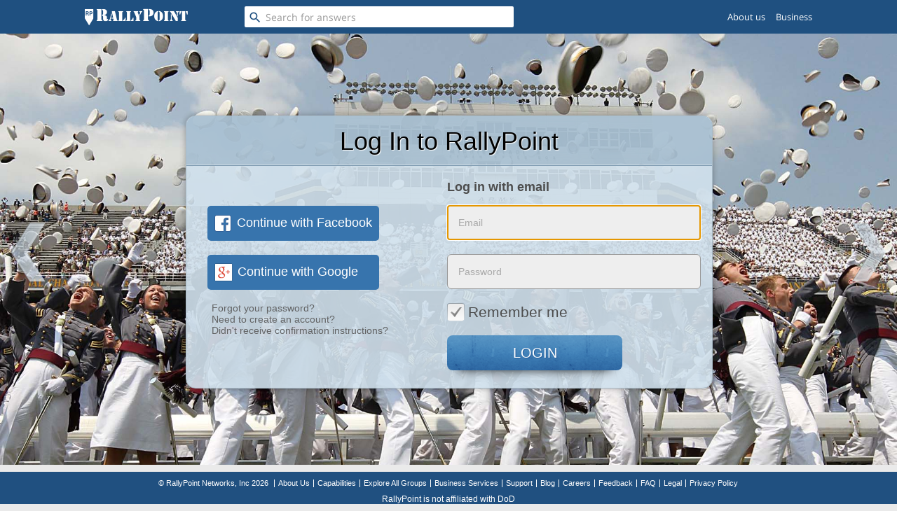

--- FILE ---
content_type: text/plain
request_url: https://www.google-analytics.com/j/collect?v=1&_v=j102&a=1327552605&t=pageview&_s=1&dl=https%3A%2F%2Fwww.rallypoint.com%2Flogin%3Fskipto%3Dhttps%253A%252F%252Fwww.rallypoint.com%252Fprofiles%252F479445-po3-aaron-hassay&ul=en-us%40posix&dt=Log%20In%20%7C%20RallyPoint&sr=1280x720&vp=1280x720&_u=ICDAgAABAAAAACAAI~&jid=1652082157&gjid=1939024241&cid=843937304.1768646329&tid=UA-33848734-1&_gid=1946798858.1768646330&_slc=1&z=918696794
body_size: -451
content:
2,cG-XTY0W4E7L5

--- FILE ---
content_type: text/plain
request_url: https://www.rallypoint.com/assets/sprites/rp-sprite-4a9e814626851c6ff572189feaa4fdc19b8dc22edcf70acaf1faff6816ec9d0b.webp
body_size: 38903
content:
RIFF��  WEBPVP8X
      ) h ALPHHA  �'$H��xkD���۶�N��;g�ň� ���D���@���(�h)�Z���
P��n�݉A�!zo��=���k%}��F���$ٶR)[q8�%�a?� 0#��z��%"�/�[�CT�A�ԁ����[�n޺m+��b�n�E,#I����k?�F|.۬��m;�}St�n�y��5*W�^�z���w�mP��T/ ��	#����0�,��_��js�X-f�>w?{F}�^�)�;��㴴Դ�4:�b�Re��HKKOO�w�;F�jS�<J�Q�u�,�D9��������\���fo+{��F��bws�8lF�	�R��|&�8@���H+%��"�+�q-"j��=��IFt L��'�O�uľ_~u����_�t�K�	�"�:�,���pL�6@�K���*�Ў�f_�����h��M�|�2!#�� h��a��*�5c���t^�D:�����d�I��h6�^�?ւ>�|�p�w�k��P�u����rF��i�`86�E�n",yK��D+��NG��V[�c��]���݅�=`\����]*�rAo�U��ur	���E�P��<�^|.�T��Ju>�NЛ�>k2�K��|��7.�}%m$v���9���>�uJ�������Kry��?⫏���Z�R�a�<#5�Dڐǝa�k� ���*�p�i�%���F�Lg�Z>�i6�c�ϒK�u��5,|��p�	*��6�Ό>:��fT�W'-�f$��~ry=7o�Lg�� tcU�S��ǗoRJ��N��	8��Vv4`��.��^2SJ�5o�����n�V�Ց0���4��d�Y�:��Z�ۃsyK���yw�:���lw��A���j���OثJAD��~|�V�G���*#�*�t���k�H�/��+����@��0��+�	�dU�e�D�s���͝	���ϥ|��_�ǿ��1�?W���4��8�Y����Y�7A�g�w�}+�7ߎ@�Xͨ*��>lֺG^������%IM���k�r�;i���5<�J9��.�C'�ܰ�{���k��`�����r�d��(%W��-n������Q����a��C����"��_m#f�TΓ�_�ecr���`}�F��dv��0�J�ÉHR��buz�'-�K�!f���9M��i�f��Aa�_�t��^WZ\pg�$O �}�*YV�ft:��F�:f]���A �]���TZ���1�ț���0��Wo4[�\c1�Ҳ��b6ʋ�de��oT'a�JJ�!��R�Bg��u&3Of�`4��e��Mb�V�^'W:�̱A���j�e��|���b����j�Vz� o/m�N�/�i�t.}��zqh�	����L�!���<����^e�~�����fԕ�z󘑵�����/��o��l֡�/�A�Ԭ+��^�e��Z��k�|�aF�l�Y���� �Y�ln��Yr���/�&'�:_�b�QJ�Qi�7ш��v��*��f������dQN�(9{�ݪ���LGI�3�l�>OMv&��㳔�OR
I���O�]�e1���8��[磻';��l�*%37�-!�9o�Ӟu3�(�9�X�=��6w�';�Ŵ,39]v�+x��5�@+�C�}��g�i�:}�^a$l��왠>�Nu�%��O�_K]���ə�e\o�M�p#���������R��6H`;���r�͎��S�}��W⭟I^?MNMmo2򲳐��=k��_��U9����1�c�˜,:9�ڣ��M��$}����5�u�Sob4G����&9Y� %9�l�� Nx�W+�\Y�>��[XW��I���8_��H �n��ӷ	 ��/�n��.�Lq&��scVr�ۗO�>�{����բ��#�y�כ�u�����1f ��O� e����������F_��'9��F����� <�ɖ%+��My"��'�����=`�s[�&K�+�RҞ�wJM��5�j���{�:_���4�R���lv��a���._J�f���UbeQ[�1�F���t���9��~R/J��w1+]�uH}��[M�Y^tQgx�N�B�C<�}m%�I~����'�ܞn�UM�%���1�}�������l��!`X��,��,;+��wAV�A��?���o= ��~���ETd9F5y�Ԏ���nw ��T>j��3꣏���Y��^���*Y�O��l��Ť��b��H�Y"����Im͠�p��=���@�Pn��\Z���(�}����=��0u�Y��j4�V�Q/�+���f��5k֮^#�O<�z��kVˊX#��f������=����W�s�J��Q������v��* 4�Lf�Ps���M��k���9����>>�>����C����%��T��J��@��u��
����Hu(V¬I�b�.�;c�ض�ډi�V<��V|��b�kb-R1����1���H��+mˮT�&ڷ�o��]���9\-&��V����ܹ{���;w��oߑr��ݻ�o��ܻ{�ϏC�,�~�|G,RC��7q�Ɓ��S~�_G�a�"c�5k��j�l������d���9�[�7�(���.�[��A���:��ݭl�>EA��=k��0!�mU�ܧ��9% ��yM��߶:`7׽J���2�{+��_�+���
Rқ�Rԍ,d��Nz��6�F��a�w���
��c��6O�v��[���So���\wB>Uґ�o���� %{��r����^���O3��*����*������W\D�8�-&g�!iﱞkrQ�NB�*��O�P5�2J����%�o�ec��
W����|o���h�JL�V�b�h�&>>.>..����9��M_�EH��)S'���M?L��ׄ��:u�̱�j3�L�1u��[�6m��	�6}���S��z�T%�1�u�R-*�r3]o=���z��!��Ec��+�*tС�E�� ]u�	;��2���%�eB�VI�s)fq�}�R� ��L�2>v)��<���	�>�e�'���П�6���5b:�	UR�lBV\�,��NO�$ޞT}Eu;�C����Y��@��]Z�P�Y�G�r�5��oi# ���Чʇ�L��W���O��� ��ux�miK[F��_�u�J���܆���T�"d������ƿ�Nm���Z�=s.�Ў~�����<�/�2xޥ+B��Vz�J�1k0���O�Φ$u��`�I��	�c4w/r�!����.!�����]B��L�A�H��U��J$�J	��M�̊_�rϓ�xBV�y�.$_ʵ$dM�۴|2Vn7y��O���r���~�dU�^�s�|�'�K	��Ս���9d��w��VWN�efd���i�T`_�G�'uoe ����:��"��W��,��`t;�&';GJ6�H�i��ˇ�֯����ߦ�u����j��щ�,���	�eC�A'�k�>RV@+�;��-C��B����<�3����?#`oѲEd�H�Z���Zpb�'؍�10+qx0+�S7�kbVb��!�~�5���'�uw�:����$����[(f�ʯ�����mP�7��S7�����j>"*2A�z��U�a���$(�wC�$TE?��D����j�
A]/�E5E	�����B�V5������I�rk�/A�����d��=N1�?�����ԼO�%���p2!k��&$I��R�L��iL��	�����̥mۿ�h�\�Y(���]�:!i������:���K�<�OW���Y��s !d��w/�M���W]*�h!�B�T��w��ػG}�|ӲJ�$.>*�H6�l�,5%��ox����|�]7:]�$��$U�d���ь���7��´����:��"**���D6�-ܖ�I�+�؃�TV�*��x�����5��'�_F��\~��D�37�Te��]k�R'.6:Z��@������[�j�*jS5�
�������h|J�a���Y㇠�E��f_P	nE���KM�?`y>Ȁ���jȾ�3[�08��W�,���Y����m�
���4F��� :?��o�9����re�:]��R�Sa�i+��?�;u=0R/��&o�E�eMf�O�f��t]�h���c���K/+W_681���2:&F�s����K���n\Z�#0�?�JIW�5���+Bޕ+�A��}�AHofC�L�]�-r����׎�k�c����.��9�K����d$��,�������FV�诐Y��R_�Q\U�<�M����I�礄�x7�P;�n�bu�����n�rz��g�eW]�Dw8�/�iL��Z����?�K��P��_��|9kC��0�fiY��U	cKAV�tO]�K��� 6�	6qQ�F������XP��+�����(}�C��eM�
?W�&�[E��EBM+������pi����eh���Ij3et;�?����:%�X?E�� E�N�,�8gT�	֫�Q�L�̂�Jʽ,n�<
VOQ�����C�hvv	��@\�K���]}���\�W��S���rS:��FyP��Kt?[P��LQ�Bwe�1�T�Cɺ�z/����BHr%��f�2�J|��^��Ĩ3��z����K1@OU�+VRMV	`oT�4b�""�3Ӫ&T|. �r�nm��?��ar1!$���{O�:tc��K��t7�F���GFEE�oڬ�/�*	��M��/_�gd��ԍ�ٓAFpIͻ�do������,w��{�w�`������b⛕`�Ϭ$�"�u������I���ۋ��h��ǣ�����`��`x!��A�Kr����f���@B�V1QTb�A����fP����ck��s.g7����|��)�d����b��V`D7(��v�.cVc9�\(d�jF�r�BF�6��$�� �%���ò(����K޻[��2QJ��^:�ўΊ�* ���ԏ������t%�������DtN��uq��M�㪢��}��ța-�_�.cu�m-�J*+"���>�b���u�
P&��K������?��|UxI
���!��\�tR4cL��Q!.�I���qMt�&q\\X�z�qa:e$�� _.��\�4 ��ӛO��E契��?���8L��"W�a��2B��F�Z�0�6��a��"�M�zN@,Ǐ���m�f<��N�pA��8�+݆u^ԀĄ���$_�����]u��}MG����@�${�e9G?�c��K�pi�����$���;�����i��F@��Q0���L��۬�g��DI�-� /�F�ݴ9I̦$Y6%m�n'+D��ݶ�
`����[4W�u�� ��vv,V(F��bP[���M�|��2U�WӚ!J߱%�|91��d	.L�.XVFpp����KX�4
6RY@9�Yu�"��EQ�?#�����䅄E4�h.O�����e4�J��i�yѩP��
�<��n��T��E�3�&ŗ&73|U:��+W���B����e,o�z��k���zn�r���>|�@<~_u;�����I%=��ח5���6�n)r���@��y���
��(*�)\�xc'o�/!vwʛ���|1yy�q�Pu�%�M?0H6��3>�[sw�;x=|��y�@m�����rGB)	�����J+��C���Il�;�w�Ī gB�K�[�'���n���ܫ��S�����QTs�Zx��4�-�uv��dt�Hȓ ��`����oa��j��+��T	�J���2Y%���]�.�
ᘬ���+�]��u��P�+z�b�p���������իWn/uG��&a�Qb������4m�\,�EXX��a��ҕDGE��*��8����<�bn�
�0`�����JnxS'�w:wR���:����e���RL\L�$&&.��	po�k�+ n��D�	N���x�aLs�t�#i�ׁ�}��?�_�&���FJ����nz�@K�e5�f�� ���QTbZ�"]�(�(X�A"TbTj�b(��9�R����X�!�gh+ �bQ�ֳ��6��V��0�b�M}��3�'"�)�u�J��k���4�xKb\��٫���焝�h��4?d>�<�?����6W��1�˴��XK��q1��R�Y�`㲷���ԟ$Ji�'QJk+G��F��{����F��F�43*��Ud�����Fʜ()��G��KyK��pNy]�r�w$��f�sB���'��8".�Z�V���r�cc����k,�z�����6�9�&��3,��}��H������}�> �� qg�l9���|�FmW��2CW�U�M.4���
-cγ!��E%��aG ��=炗�z=3�V�Dv�ޔޙ�ޤ���iYY%!γ�D8�l�SYc ���c�(=����|���#c�����y�q�װ�o#\P���6���Iȣkm���$?�|?ld0�ǰn"C���*4��ާO��Q<�a�,p����8٥�~r1��6�n��5�b���J�����ק���5o�������=�WL��0�2�o�H����,}��O��^�z�&~��"�ӷOb36G��
�@�/Mh.p�����2��A�ɦ����F��?7z.��(��Gd�:[}t�v:�dZ-� ʹ5�6Oð�	����?�j�|�uc��4���$u��α����)����B^}�C��j7��b(m�R���C�@f�Lm��!KU��<T&J�}�Ik��X)� O���å�v����Tԓڞ4k�r�Y�`�rߒs��~�j��$���Ec9tF��R�՛��$���FMs��;�Y��߬l�0A�E�h%We�1��(?����En���P羄��Q�-R��74�g\�����c���9��DSr>5�꺭8�A���K幼���?vD�ck�3��&�ۼ��P�X�	�����wtB�_GS+h�I2{������g6��҄	Й��_�����~����������Wد�X�~>���O�h#6����H�d�5��rS�����;}J��4@L�R�H��\ϕ������5C�,��2�����b���h�L[�A�Iql-@y��;��w	;?���r/�ݥ��䄓;ܣ��~���wJ�7�R�U��)7�{H�#^��
T|A� ��l>''M�Yt�iqv���	@�6�A �ϔ�,Kiq8Ѡ�@T���mE�|EY: �I���!�ɩ��ݫ�|�)�t�r벫�r����6��&�ZF�jԤ��h�+>ˋ#K���|f����. ��OxM�-s.��;o�\);Ӗ�4������&m��|,�h;n�3pY9�x��A=�W�:�c.�/�WB�ыk��zc �c�b�Z������`(V����9>ƪjb ߳DP��j!$�&��'d[V�����sr�Q���<�e����&P��@ٖ�Q�GO풐�m��?-�ٔ����J��U+>@2.����ꅫZ�F^m �d���g�^�J�s���
��ڪ@�5$� ��,��^�U����j������7M0O�EX 73 �� ��l�0H6pӏ�bIk5p:<H���,�G��Ú	̝�C�ȴʐ��7��Uփ�fn����7N�灪d�0*��Sy9��am�V^�M�(-f:�<�?jf��$K����3R�����$ �cz�pD��t ���%	��O�����qE�%�3-�
��^#�����k�~�H):s�|?Tkڸ��ѠQh��5�f�R���8eFVwJQ�%O��!JΫ�e��O��R	��{g��Za�W��4���-�`�N�D��z�G��y��Bq��<�6k}���A�B�pUT��\�T���K}�!$�T������7�RS�Wx�W����|ޫ��Wr��c�����7 ��|���C�.7����P�E�h��eV��wq11q�At|3���^�I.vrv�������-��w���!�C�=��{~iVC�OR��Rۨ)��s�~Z[G�R�c�{׉��g�
�x��FѪ`yƹҹ�3W��)~�kW�j*kSs $�%��p���*�J[-�m����*5���� F�s_Y��8��zg����Ό�
�^�����:��o  F������ h��^kn(��P���!W+� gU�ĝ���H��2�����~� ���e��r���^�@��\[= ����y��>�3*zwÒ�9#I}i�O��L�����}O�3�@�g��Vd��iۮE%������Tw�C��c��HZ��M7�T��
;�s���g�) � A�"Ab���@VD�65���.͛ &X�/U���Q��7��o��J���K5Ȋȕ�y�yvv#�Sm����Έ9}F��gNSU��8lV�jmu��a�pz�EBn�ybEs���#�[�6h诫֨~Xtt��+	�C�GF�l*k1G��hs9���֐�3gL�.�&�>C����g���+�Z�mZ��ˮ���[+�F� N��F���x�Q����։���Je��9�7h��v75��&8G�X-�c�3⊀�o	!3�7W}����H�T,���W��7��M���_n��K�8<1q�0��~�du$&�> ڽ�Q$z7>&���n������˶���ć�J�}�j{x�C�W���S�R�Ĥ��ǥ��K�Ց�������F��y��?�J̭����W�����G�}���u���Lफj�b_�����w��.�o[P}GK��[� ����v �u��YY�|��-�Q��͹	��9�k���|W_���{5�ou?�AG�0�rL
 c�{od��Yw���ge��횟���c����ٱ����G��Y�U��#tO!\��w�����O%0�lPPP��� �6�� vm~�~�⥢4��`�����h����<�����N��B�|���N��䑔�O�>MNIN~���c��G��d����Y���GOn,�o���~���n�jH�[t���s�/�?'�����#?��Q��q���cW��Rۨ�;��9�h��>�5���"����}�͓:�@��R*і��o�6Z�Fm)N ��R"`^�۝^�LP�j�HMo'�>zU�d�9f@��1�-HP�G�<?�����~��vFr�9Y�;��.鏉VџhNK�V����s�8'3�,�f���Ds�1Q��.搓Lw��皭�h�
?j��=s�W�F��������hO����UtPӌ�U��|�m�o��)�ۜ�9s]D�4��
A0M��o����ڵ�?�ɒ�ͽ��iw�J���<��.�xV�(Oe7��Z�F3�O����kݦM|llLY�)WJ��/5���]kL��]��t��>�E�z8����E�/��ڽ�<��R�j�Z���
/�9��G[��.��k���.<�U3�Q�>P�vq���3�����KͶ ���q��j�ཱྀ�>�F`�K�Jw��*-�	Z�*D���LP���O2�EtT�L6�,m�����+�N�Ŭ�U�[���i�_�k�6j�.]a�V�@�Z���7Y��F�AQ��W�� �H�2� �uCH�b��iNNij9zU�eH�i�QJ{��������K��a�ini!K.]P�ˇ�����oյ]YQ	t�����N�W�,��1p������}���.R�#�Yx�摑͚�; X����K�P���ta�s{�0N��`A���S&N�8i�ӦM�<I�ajb ͣ��IRMS�L�6��i�wd��f�;�.�㊲U��>�hH��]��I������WxQh��׋�(�LK��-z�,��FTeg�tu�"��Sz���$��P�{_�s��d��ч��@��Z� |AT�0Z2P�̪�0�����U�*V9��:���AÔXQ8��٧�U%��Z�ͩAV������e�A�| i�[1M5��Lj��B���<�/�ך���# ���N1C�T;�I/4Ӱ�Hҟ'�j��`��y�e�7u�y�2��[4-�\��-'���`M��"\����x��*Ư�C�KA'�
W�G��wT,�W���PN�x�����n�P��X�R�k�*����U��A�β��e�����Uܖr�GI�B�C�a��LΦ�uu/VC��^�r��⟚zA�x��G\�/S��*��԰�!$?
���A�!�� ���Аb�<��Z�@�"U"�R��+T&AA�4BҪ�y�������i`��n�zw�����X�P��U���|Ρ�~�2.	�y�䆁2��vQ���EK�z hW�b��
���g�<{��BQ�g��C���jpQX��оR�G����%���=��IMab�o#�:�(N�$9@�[�nXpL�O�a��@�[W8�VD��
�!+�f��}�IK5{@����̗��Z.Fh�x\F��?V|1bH���uֱ��عzp�OB�b������n�lwv]��R�9I�T3kt�z���f@��s�rx�����҅�+-�I�s�Yd��#uQ_��Q��b�I�?(E���`$����V ��n'�����Dhx �Fϔ}o��}������SjĒ���ZPá����5P2��+빌�2q����o���we�9����ߙ\�OC7,[��εU~�ٳ�`]h�hh�j��mC�U���x�V��VG3ӓ�;ǻ8|���`隯�1M�'�Q�@�[��j�T����:��z�&�v>��h��չ]�肍��j_���.�tH��om���ZS# �k���Yi��OB��Cѧ.`��Mq[���ҟn�a���?�$]���l��q�!o�5�zE�I"�x섾$dl���
�;Wa�
(d�&[����*���'�<�LSSӅ.T���g���@���g����r:�LpU~
uS�h:�d��-�T�ݬ윳ߕQT.��o�X�S?�ܶ�b�-K�Wա���8O������sS0��O!&Ǜ!1�#�à�ݍ�������X5~`�2P���	q��s�B9�5�%%���^��C��h EV#���A}ܿ� NˉX@P�uW��j��W(/�B��CBB*V�H����R����U�V�R��TA�F��t����̑��;=�~-r���[��A1}T����i㦍b6mJڼe˖�IIt�&�h��/\�`]�����/�%�[	��իV�Z�fͪU+�L����W?Dy��
9�K�h��	}n:I�*�z�ϿT�]P���t�>7�Qg�oU�{���J��a�7t���#�ޒWap2����9��"�`RMި�
e�vMy3�@{����
QD)��/;���R�����ә�@���ΐ1��Q��\�<�<�K��IK�ZŽ�U���OTj�U\��t:�YˈG�8�+z�٠��c�Q�՟�W�x��U���.�C�J?��e��V�$���u�3�ď�K_�wg�Y�Z�zU0T�����h��f�-�!*8�13�(�x����V&�����b���\V��UP�t\�!�C�j�-W�)��ݽs۸()��M<$��?��`�һ�Awm���0��uo�`r��*!*_A^s�1H����H�SyQQ�]1��B�X+g|��C-� ���235~�6w�5��>ڪwwH_՞wV(XW�U�O����}�{̛�����xdo93�VoF4�Aem_�f��C�^.�)c�{ZM����ZJY��]�j�Ml��K���|��y�C�4{}�9�9�,4j�3Z=��Pf�3��t���͢�+���D�KzO�
����U���Q}�,2,AW�i�b/�mB�o����k���j���<k��⊊�vSێ[����fe�h�ٹ�D�%�����1Z�}���or��K������iH���]��E��&oUx��5��f�7�gd������r�_�rw�����jT��tN� g�oUo����~��%�;o�;["�h<dq����P1�˫[���LA����V%�rlW���zJ��-�����
lȗ"�w	0XF=���=�����f��K�γ1n�m��h��}W�b�L{s۰[j��b h��w�/*�-��n��G��ͤ�����C�!|�T1��V��1f��s��d��9���Bp���_�	�y�f��Мw���;ˣ�iߦ���_g){��5�鳿�Ch��d�*ov|����A���}8�w�$��l{yط���j3yC���FZ��d�'S0X>僄ۊ�ʚS�;�K<�����b��~��@��6C���߮�,�P{�-B.�s3Z�B|ݮhu8γ�}�K4}�㋚��遾Pm2ۃ`��)�{��K�jʸ�'Cb��q��Jn��k����������S�뗊0�U�OTk������泧G�F_�%9��x�{W�`i��X�앍������گl+W=��,Z5�$�C��U��O����K�Cn��<�Ӵ�����â׹�a��-�ެR�&�N�S�['@#U�&Br�j���\��,�2�����'p�Xk�r+���*%-���6hH�l����_��c�p�w���㪽��: �����s� <#��__-�?�~�*�གྷ���������Y�����@o���1��7���W��SOh�j�j��Məc�p�# Ļ��"uެ��uKĕMApV>�~"+��d����B.ٴ?���\���%�����ܩ����rL���Nc_C��:`)P�~?wh��I�T����K]��P5��>�����dй�J+�������#��Y�ZY55�+Nm���Dw��~Ῠ������o�
}��Z;Q��<§�|Y��?����f��#����b�ˠ�2n�.Ӑ�Z�	g�+P�|g��SO)u����v���:ʍ��%�<�G��U���k�nذ~ݺ��׭#�n�����S�۰a� Y;���s�ϩ˅��ԋ -��m�*ާ���QC���2�
��d�S�/�X]�۴�M�V��������?���O�����&����r���G�O�"��d�	�A\�6���������M��,&���yt.ᗴ�H:yX��5�;���j���58zL�&����v����8}��m�}z]e.=��j?�5��̙�)O�G����6NVM�k�k�+�{y�Dݦ�we��pޒ+���F�z5 ���r�u#U����:��/��̛��}��b��3Q��1R_"*���b_�i��1_}5�>��(���9!$�-�}�[�wzS�-�_|#��}k�|&U�������_~7�1軯+u�嗣;V���aF޷��y{��'?t��ծ�Fhx�����	a�x�CU�IR����M�H� @�ׄJ"�����2�sT������Y�Q��P��|ڭ�CB%�Eu4P��5��#��t�/���w�Q�e�ƕ�ZM:@�[��D{�^���߉t�.�
O%��ӱ\r��������&ݭ�N�X(EM�q���j3Z��*� �{���`\J�X���*���ݼ�ܷ�3�>���vo\l��n��{jp��Ch�tqX>;E�����M�4&P'V=]�1IzE��H;t"��m |G��8�1��T��3���A�vIv�+�	_�F�W�J�&dI
~
�r3뵫����3i�>��z�����L�vG[@��|g��;6U�t'%���xQW?fN���NVܟ��a�+|��6�r�Y�D+��� ��2g���OmԨL��}�L����=<8�#(8+�)߰�킅�w���)Y۵	,�ޱ��7��|���@H�X7���z�:��o+!'�3|K�{N��5�)��'�
�W$��c[�mڢ�"�-Ѩʛp���=�������6�I��._����f�9�\ş�U}E�U;�S/t�%�<�����l?^��;TJ�� �y�y4ٟ:�d5�LmԽ����>�I~�ٹ#�%�N&5@3�����]	!��V+��,j�͛>_ĩ�Cv�2���/+}<\p�Vz�G�T}������Z��,S�9jӜQ�: ˕�U"�Gʽj>� ����h�u|�9�,�����}I@�l�X��T#w���!�
�(���l�+tz��n�Y�z^�:Oo�N���ޟ&mͥ�Z��]U��R'Ej[�
�Y{�<,��(9�]��Sj��l��m��/k�?s��?�eBBY�s �k���m9�Ɲ�t#�0\A	I-����5+ݎ##�����S�0�%c<[\S�>������sO��7{��1�F�?��𤌢�\ �͢N�ԯS��=ʣ@��)ߞE�4��aTg�+�v�f�Gr�ańw2�d�a�_԰^�|�b�GHa3`�l����B8��Z&5���/����d�����g|#�{D�"/���d	�t������C�o���7���J���^ �#���ސ�k+!{|[���� ��{�vC�NB�vyJ�٦�F�eET���K��'y[y�o)��@ٍ�y��Fc����� ����*:�Y�����NO�?�{�	G�"�W9|���IE�}xo�:b�R�$y��=�;,���!�@>@Uv�+�����ǩ�~��YCRe�a��CW)!Np��N`��z�d������I�H)�â�V��co)~-�<b���̔NWd���V|J
_��s�V�N����q�������?��$Ȑ�T+�$gus8�4��C�;}B�QE�Y��IQ�d���ݟ�gn���C}�Ԑ��e�Y���(2�;����饪�,z����t\����I�ƍ����L@u�����%U@?������W/֖T���e1��R����IE\�'��yE���ݑH|p������^��j�͠V���Q�ay��.T���u���P��M��{�`�q���e�q���[�/ߚq��_V3L�®�!O8�oГ�L]��a7zY��~FI{�QW<��țޞr�!B����o`:C�l� �X�w���F�}U��V�B/�]��$w���S+5~_;�$�e�-޾e��;vlۺe��*�R9������yS�>%���!YK�`�M7}�L��bٶ���1��d��Q�x��5X1��>c��sz�
Ї|��Cދ�\�@�V2s�k1y\�i�mU�|���M��GՒ�� 佨�e�HΚ�Gs�Z��W�-�1{Q�-���Q��������+:F�B���_�JY��Ϳq��&aMĄ��Y�E��q�EZČATG�.�������y��n�Q���oP虗m[@���YM឵k���������((�"=R����Lpڅ#%댴O�5���~�a���K�+0��<�w"lɾl߿���}ךY�0����f�����B����XY�Zr��F'f�㬋k����Aۻ�q_�T�Tٓ>=�4���~����ۤ��S�2GTz�T�h�~%���a�AF�U�s�+8 �騐FH��0�|��w�n��q�z�6���=p=���G�۱�x�R���r�Τ�ݹs:��KI�"�:�u{�Mꊃ�6�=��SS󨴬����!�O��3fz��VaN���R�O����J��R8��F�G��a� ����.��d��>-��k���)�J�)���h�v@�N9�s�\�`<!�e~su}$�S��<ٳrx�d�];S�J����g:F*Ȯ�b�~�|Į�aEd���b>#�|&��С]�vQ�y%�!��1��f�{Q�K�g��{��n��²�g�q�+`;eR!��l��qE�����kԼGؕ�TV�ҤcN#���ؿ󇽨��WU��z,�d:ƃl�*�t�����0Վ(�1^�vyA��L���e�	����ҡ;�������w��G�~S�z�@1C�A�����KQ')�|B���i.x �{�DɢGF��s�~�d���t_
��k�JKm�����
f\�����̾eBd�¥�Ģ�A��,�ƀ�iT���[$��eՋ��YC(��S�Aj٭!6���� y�����n!w���\2��>!_� �S�L�*�
�h�̠� #-��p�&��P��ǿ���X7�QN�%��� ��+P��o!�u�q��u虎�W��� -�,)��jp]"o�$�[+�-{�f!4�z�m�|���l){Z��$���|�V��0 |J�|*��D�_##��!彞��6���`F��=zvs�ҩ�TQ��nR����-����}��8����ѫ�ٽ�T]��V�{���b�`ŭ�ܰ�?�s���R���W���#��ٳ�7]`/��.��o�0�#he�"~*+g�O��ۄ�7K�(Z�Z�n�q��@���G�>B�𑃱�S	�H@B*�C
����C7��2�/*	��9���u��*���=r�g��z��S�1����T�8�)/Ňڢ��.�i4�Mf���?�:��z�<w���n衫���r|��>n��,)��Yt2�K�Z��������"SS^��/M+���O�9GK��\�O����.�4���ej�Y�V������K�v٥ie��r�v�K��\��/5��\�V��Z��HU���J��P�$��γҠ��F����Ҡ�R�"�4�����^jiP��ݜ������-�A>QJ�������G.Z����;k]���/O��ҥ�L�^��6��t�2J��J�1��wT·>��niP��!��.Z7 VP8 �V  ��**i>�:�I%�("+�Q 	d4���� =�?!����p?�{�q�s�����h}�v��o4������������������������s��_���?�wo�?��?�z��l����ڻ����s���a_�_����_?��zZ�� �����!��ݿ�������_�;�����/���?����_��w�������������������A�o�냧~���7�)�w������ �?�~�}���������_[���o�����_�'�����~T}8q���o�?ܯr���������?�����=�?����7�����+�{��1��m���I�4�+f\^;{��v����f�(YD��
&��G}��u_��1��tbj��ţ�%��5����
B%���K�d���'���l[��>�$?}�Jy��Ĥ����9��?ĵ	�&&���@J�.�8'3�|Ԁȧ��"=J/�)�*����D*=\t�������E�	S	��s��A�T2]��BS�q)���_?kh��� �~��Y���(���:l��/��-�͍��pa�}n� �����G<��%���5Æ�4�W�P_<���iXUUIߟ�M���/ۄd��l��1��?�*4�'G�p����=��Au9��O���)���0�P����k����>�yI7{$�����nugr[e��Oh�r��_�~�_2�P�oJ�4k?��~�,)�%_>�?�!��tU�İ�W"�y>��}�;ʿ��F��AF� (�w5�_'2]p����~=<L���yi�;X����T�&?�S�o��q��o�y
!���=5"�ǂ��I����V:�"TV9�!o�MIʌ����.��c��P�po�q
/s�cxF���~�m�\�� 0,)� �b!��_p%�]�4���CxV% �Ȱ�>�*I����ł�S��Ė
��p�OfEGP�
ʃ�ݒ��zߋO �h�6��D������V�����jO�a�=jț�n#�_�A�j�l�Y�b6ﶃ�o�}
�[�����o�@��m�Ua\�`�u)��?ɍ�͸O'	�r�����'tV&q��Su+{�H3o��s��(]v�B 0 �o�B�}EVQ_�µ��j����|�#�"K������J�vq��C�@��gT�ry@�b�0�"�K����}�y�?��-��x��)*�:;Kni��v��a&��	ѻbq����;���O��}M@=a^����g�����N���mX�>��|f�z�0��$�0�#��B��Uj+%U�7��N���[P�cu-���o�;��Yd>�]�T+'k�C�S@=T�q���_��8�.��V)�z Xumj:jE�t�4�9�tJ�ם���ԯ�ЄI��Xz�X��`��z�](�@1쵲!a�	/���sd�q{�a�F�ATòy |�C>�����r"0ѻ@�ȕE����OBQ�C;�~��Q���a��ze��9���7��;S�p����ꐭհ�#�/2g�E���e���TmY�d��MO�?����� �9��q͗&����Y��8`ݠS�h<���:��I4~a�$͎@�!(����D��Ц̠�U*h�0���>�H=��'���r�\�WV�G,��s�HE���A���l�%x6��A���%�5��q��ӄҲ������ӫ���0;X��@�ae�xx�t�^�\��F�v����6ڝ���?��kg�����x��2��#P���g���v�>eXAT,;�Qw�a	c=	�N3�d� ���Ő��pkU�o,��T}��v�m%�v�f�hԳ�po9�\�;ܪ���ղm])��`&$�&ܚ �_��+�@gL��J�
�����,���Y��5m�#�r�|�-F�3l�Я�|����x�Q�Ǚ�Y*����m�O�ŶTj���>�ӂ�ߧ��;)�޷�3�d��&CĮ�$�J>�ߣ�8�.���]�ҍ^Z��BҏD�G:i����9,Vy{���8����m��azΞd���e��4��[��[ԒvqM��?�K1U">;�_&gN� ���V��3��
hJ!�$�/�'����Lt��s���v�c1^�qN�aa��ɒC�P�,�엎���mw���E"�"c�.J�H�����b�Kw�-R�le#���s��@��aD\��}���##��#2K��3�ބZ�
���v{༣@3��i!0���ܲl��)�׿^<���G���ʹ5�  ��P|�b�r�O��0��/n]g�� m���#�q�͢��\��t\�a�v(��փ)����*��W�i����k Hcy�r�I���2.	.��~>8_�#K #Y�^�_���C,����_,A��o���#���[,�_�7��8��4���V��m�Z�����e
�)X86- ��0����#\����\�ܔ�C�㹋H�#P=y�"�����g�8g����o2�/<R�q��0��g� jJ���`5���UL���*R�\��Ц�$f#d9#i�(x�}���5����'i<�ȷI�p��/6�4W���!�8�.�D�\-V�VhfFN�eب������HȄ_`XGiW�'밋TT߫!��b�ߥ' ��.������c�/X~V^!��N��=~{Wڅ���8b׸���(�2h����l���CF��8VB��^��Jy�˜�>�e�V[8���:�
�+sBl��GFY��vI����ϛ����J��*؆*;XdW�ָ������(��G�� ]ʞb0~��f׵*�1�~��8����Jր=b������s]9�\��ȃji�EB�QĿ؅�n}}X�ZO���$�>I}Ŝ1�ӳN����ѳwܛ�I��d�h��R<]���}��n4�Pu��<�;��$��4�n���~ g�%�O����-�vĐ:��GR�=z]��p�ђ�&�X�U�Nj>³? 548	���9l],��҆v� ~Qo[��8�CxŠ�sGR�f�o�"� �ó ,_wr"h���� �i�q���̾��*�lD��E��M j|��N�'�*3e��fW�Mxx�{��"�X��y�T��w�z'qp� p��h��ZG�<9eH�.. =K�K �⼀�*T#�=�W�~^\|����i�HO6q#�a�6���Cz��G�2i��t���^u���#�QZ���^�(�!ڶ���Y��	����;�0�%�d��lS�t����q��AHcǓ���^�A� cy1�q� ��Q����? ��5,и�f��� �5!�׃wJvxMC��H�+�#H�U����z�0�֦L���e�=��{�A�jTł��\��4/�#a��Cec��KMa�4�(	�ET�ݖA-�z��Q����x�X� }-�3w5��Uʽ���4Ϭ����b�U�=$�A���Y���c��
�
�E��|B�d��ez�bX��3�t�s�#?���
�b�F%j�˧s���5Z�����yD�I3���C#+���?9��W���S9)G\$�6���l�N���΃W��Y���j�1�s�@��b�P�KN��Rw��3_�w�-��&�%@���Qs�� ��Z�W7���� Vq�Q��H���i�iU�����d}���P]�c�W�J�F ��٤ƅؔjt�BZ$n�{���;���Ӆz�v G]�ҹ�O^�'��=�LŠQ�<u1+-�hO��E�k��x��=a��Jc��m����=��.�E�����Y^Ҩ��ܒ�	�ѭ!��n厨�؜s��m�U��`�� >.���80��Ft�m���a��Q�>ѢF�9Ш7=q��3/NW����n��9�����Ο��i���[@�g��]F�P��IxHv`AÞ��_
�������G���(�եv�]@e����2[�&v��"N"ncc����?'1�b�������i����^5Ǻadsb�n�TE���߇�y���5>���}�^cw��EP���(���Pn#ɰv�!��� L�����/�k9n!qI�^<�����Cro��M���
̅��&�j�B�/��!q��d&;��W�'��c��W�}_�����Dy���G� P�si��� ��wH%�sߒ�46�3\HqDlZ��{ˎ#c)��d�:�%A�JH0�u����^�CX-nG�ݡ�	��A���>/��k*8�m(z(�q�k���Q�
9�s��^���� 6���[�k��(,z  ?�CA���p9�c��F�ƽ��A|X���c����8r400Y�*A;�d^1��R�T?�'�5�b�U!�T���q'�N�/���f�����(vr-�^͚U��^��T���@�|�i����iTro%K��qH��9�N���� �[4
cD���#Dhۻ���5t(��;*"�����12c.y���->�g�&
�� ����0�"�|<��&��Uޙ˓�&^���&,��#q�0M�鬿�\BI����Ep`֦�@�`����M)��}.��E37����7�i+����)����2�H>.�[��Y�����J��L״ꃪ�Lʑ,aA��8��-��Zk�T�^ϔ ��T�p	Bņ40︮Ug �\�޷R�>vA�{���6�4kx�{Xq�������R�~����}ɉ��7 ��vId��5:tr��}�P���>�<k�K#�V�_���5,Q�$��?@����@82�/v�����{��޷t�����X��F�}�3L��%T��6��϶����&@# U�';a��f�~�����.���2�o������;��A��S�$������܎��?�Up�K�������z�X�'Y�}�S��dt4\!�_������8v&c8Q����8�+]���~�V���QӢɒ���� BI����+5,�c)���n¾@?z��Hҹ���n��R�Q� �t�~�姶�u���3a)@�`�JeԦ-~m�|u	2) Q<]:g�8���nqz����
��:Ì�vS��HSs�|�ʗ��s��"� tMkOi�'�5�4�u�=����ғ��Α�)�I�@
�QR4�вIKkF�7�dkzEq)P�,����<�v�Z��$@��DS�&���#�,**�aF����*n�ZNw�^-�M�,�������b���C2O��p��Ph'���cKq,C����MH�(����X8����w��m?��J+�:�)j��^�� 3Q����g�r��g�UR�+qT�O ISy��*�p^���b	P_a]���������6?��*�Al�E�~��|��M�}5o=�g���E�mQVs�<�I�Cj�g�%�y�J/'�?\�3�If¸�Rq��?-o��V�N�oX��gQ��?$�GY������΅��6]�3�A�5��dx���Q�.xw_�d^�z_چ��I�Y�a{�΂z#��ѲT7��dҨ��/���3�X�� ��ؖ��oAoDlS5q��.�q㿣������<�QX�]�c�Zwٿ����H�P����[k��  o�.n��k���*��E���@��dW�q����66p0ڋ+���	t^�{*,�6������&eC6ǔ3�14�>����۲%�����%�ξɧf��XI�u���oJ�tA[]�����'蛺��!��&~�|�X
Q$^���k�}���R�|x.�Y� I��2�m�|�͌}���kg�M��0��-�<:	�w3_��8�UhxC�Mh���?4���@�ƕ�	��)��&UH5ɻ��C��_"v.k4�ƀg_C9�/����jO ��)J��2��UH��"�f���y�,�?��9Y6-�z#!1��x��L����y����cf�I8t��'�I���)HP@#N �Oj�d�qaK�9�mGw�ݸ]'\��Ǽe��
���,1��O)���vy-og�����r���6�8�K���3f�+1�@N�b~jp^�� F��P���x:ж��n�Ro�ro �]J���ȮR;�����aF��&R��&����E`ݴ�Z��Iq}���۪���ym!�,D�|J}��t{���c"�,�Ӆ����Ruq煇��hh!��%�r�g������ͯ9�v����E��m�N��{BAry�be?���O�+�T���,�)��I�Px��fb~��30�p���۷(b{_&�62��mL�:uwB��ޒOT9d��ANB�e��$�i���=�����V�b�*���"Kza�>ks���UrJ��#������"�~CU",r%��d�C��@�`$�|��ܰ��_��'9�~�x& 
jX�B��8�j)+��emxaF$]QD=��7�iX���I_��4�u�P�k~4e:2��3��^1,��>N���I+]��n��/Nu� �ѻ��y3�i���If�Q��d�yN�����]v;���E�\�`�
��|������z+���#7���;�	׶��T��#�눪{thWԜ�#x����l�f�Z��oܖ���)��Em�Yyr!��z��Ee����L�J{����눡ל��jؽ^h��+��F[���(��
�R{6�U׺�9��$���p:�] L���՝j6��[e�2Z�:'X�L]�����56x�׶u$�[<ziV&Mk�(f��G�#@�T}!{�_���$�:�3�������8z�qt�H�%għ�,�G�O�Te\�b�cs��K[�~x�

Y�� �����FW����N�s���G�1�r�C��!�Z`®�잖��^˜V�7$�����^�NCr f�_��]�PF�4Mn��M1�MCej��h���4E� �kO���
+��,��F�O*]�R����Τ��h:�ȳ+'E��[�0���&}BLA��;iĽal�&%����Q�!���d�h��`���:�іǸxC�"�����*�9��)�]ν���'8�ʡUp����FbH��@Ե��|`zxn��j�r���o@O�L�oь\���$�F�93�G��- ݻ<gJ÷�5�^.�Fm�������|nz}��J���V��G)$�6��Ϥ*�	ۖ��b'�nAW[d����t�$�/���AE;�����Pcf/	�~�܎�V��O�T��1vPz2k~���-�}B<�s5��`��zj�G� W�ΦO��wT�f�y��i,����H,)n�ޏ�?��u��Q�u��n����Ȓ h���F`� P��oM�i�#�?U1a³4�Q�)n�-?��*J�].�D�y���K���K�ĀJG���_�zlqoI�h�1�l��<6��_q��� ����ء�*�Rnq���L�^ ��J����2�{�g�n�
R���bjo���~�-	�dE ��ٌ�S��(T��N��͍�8�Wx�eU�������3��Sx��"0��fE�~���Gv�'R�Y�ݶs�0�#��Q���h��d�D����	�W��* o�0�;�HO��� ��{�_V8g�>4�{��캻c-������02b{Q!0��b�|h��J9wEP����a壜4�<^/ֺ��ղdm�fk���מ�|-��I�� x�Cf��_�$�h��7d�K�^W������s��)�������U1!�;9=�K2���#�@r��+��`5m!���{C
T���T��	9-���h(��*��9����� �wV`�k�k��h�b��N����C��[�p;Dh����1�q��лO��~c0�*�;�sD��j��>=t �t���z�aK��<�71ګ���dMQ��E:����ߊ0ϐ6���)��A��UUo��2f[�0���>;��߀���'2觽�� ��;��)�`��n,��yD���&l�� ���'\CKw�#�R��dOQ�����`�<��{^|)���c5s]�^��s��ʛ�$�]�|⍬���
��������*h�{/��������%֖��sᩍ���S
�0���wb�G9�HSp��F�-����D|��z�Ҁ+"��st��34�ٰ>"��w�*h��z�d!ix�v�1Vl�y[hea^�L,���	5����t�|z<k�V]ў����ƀ�9�`>D �}
s�K?A�^'2�W�r�\� �%㮁��B��#B���>i�~�E:��{�����sߤ��{�X�(b#&ӂ,x��|4hs [K��v���<*�(z������kW�.�@�<h���MN�]!ｱW��$�� т�|���`�5��Iaz<�
���~e7�Q�w�,
C�,'J��H���bX�ͽ )�F	a�& �?�T֍oȔ"� ��j��e�Pɪ1����j�Gh
/��,�L�IDԫE�4��c����ۺ��C��uWi��律$,r��7D[�n��
�Y��v5r�me��_��b�l%K�t���@Q|�r�b饪	����1Pl�gݰ���t��3�u�܆{�Ȧ,�螡L��O&��B��&@��<�������
a�n�ҍ*r`�j��zqC��BQ��bf�RD��d:��|��޿p#G�`�r�Z��Re���<O�詟{��H����l���������(
�8�UW�{��P�`�\qx����wW4_7��#㇋ՆJeL| u�ؼVp-J�ʽi��Z�l�J�v`���R�?�r�HO]��=�&�x��h(�Y p���ؠ�xe5�"�jp�� �5e�~;o6�Y�$�Q.0x����q��[v� [��Ӂ ~�y2U���F�U�)�2����w�#�/k=QR'�h��*�t<T���2�~����=.�A��U쑴3͟�ݔO�+��܌���mG��%+l}�'ĸ
�J�t���	���fv��FsC~:$��Q�P�/�M���}�\���7&dF.��� ��h�N��*�E�WkK���:�oI����Q���	��'��Љ�a�=�:B��*p�%N��~G������,f&z��y���s����#I�9(gu�yOB��Iw���@�e`��T��R�j8�������]�*,O�& m�BI��AW዁�~@O�
E�^n-��;@���%�����FV��K��Q�mN�u�����X��#(��X�{������"̼���V�r�;�����H+^Ԛ{No��!y��	=Ws=�K��6t�Q�Z�" �`��(�0�L�U��@#�s�{F�>�H_$Э�$���ZvL�� i��n#�4%���KG ��T����Ag����L����f�I̳���":(�8����x̊����Ƶ\�s��~����zau�5x̶��iP�����\�e |������-�oGpEй9U_�22��X�uƄ-��*��[��z)P��!G�m`��_�dQ]G�:/}9�j���֛ل�D*1�#��P0{ތ�"!���/V3<ɾ�ܦ�#U��ރ=��M��� ~E|ÄMO>�4K�����\�ͼu��/�t��x�IU���]��ْH��oy�E�Q���W�n}L�o\�ـ�J�����R�?"Ӥ��A!̜��g�;2��S��F-��K	5��C'H�!����k:�D��U)��;�#)��J���ްl�u����a�R���#�&�X n(�7�g����1#�N����Mgv��u�A/A"p@�\�qTR�7H�I�E��P�A�;��b��d̼0A�J�,r��zG����zQ|������k��tn���g�j�$Ϣ̓��u��[yre_��N �YHX�*�R��������1J�{D'�f��A�da=�hvjL�h�ί�w>*:2�:�g�,�0� W�3�1��WRo.GMø�`R�t�a�
X��L�sKnYP��b+g�s]Js:���=B*a&���i���� 4쁫�.��s紖�"Tx�=z�R��0J�@�z��>l�@c�0.[��t�_�N
،��,�����8ݖ-`xX��]貐��Ϳ�����S�7g������{,������ �T�+}�R=�s.T��3�Nyc6�H�Ǽiӻs���.���VR`z 	|	�2�V�������VFɺ�Z��ي5�7��X�R+��*��퓁�G����V,�5Gm��m'3?�)ff��V�*A��@���>߶%���1H;8��u�jF���3�Q���CC�1�^��+H�}e�j, Ĵ.)�O}���9��}g�����;�!G��<��5TF�e?��Γzȕ��/�d7I��!r8���;����>�D>q^�z���?�lb��Tr��ؙ�Z���#�!��9@�Ǥh�E鴐g�U@��q�`b��������c���D=j0��#|2�¶�]W��Ƨ st)��x^R:cNm�)�Z���F=�"���. ET<�6��^֧a���oT�Y��8z��P��V�����?��z���OhHH�@���p�bbm����T��2������GJq�d���{_6ft��|� :�
�j��(��0�(�dP�AH�4�=��r��'�W�/b� ����1o����B0�>�
���8�b�*�D�v9����0�il�hs��(Ǟ&A���''#M}i&�E���k{��~c�u�*p�6z�vܧ
7�������D`�#)opr���>�'gf�H�xݿ�%�uq�����KR��<�����*"�d�
Ij[a<	ԯ9CI�a���?6Vi4�h�cH�g0)rC�ZxN��^���Q�������6�O�o)��{�/x?��J��O�M��¼9 !���lr�3k���%c�b,�⠤
XLQڴ;�p�볌��_��M��T��x!�%�`�T5@���?M6 �3�i��)�:��u��! _٭�~5,���#7�5��X���PU�`B��Z.��ˣ���`�O�0�����=v�i�g������̐��%���4GP�.p�T�_.!�c*����tN�zqO,��l�iǨ4f���T��+�Gٽ裎3�]���v�o+50I54<�C	J�tdv�(g�����B�h1�.���{��
�pE*Ƣ�	;���$�E_2����e���`�ɾ
�ԩYo�-�a��4�P.Â"- �a��h4]w��(�0�kA�!dM}�>�^��} ��6O=�)�.��M_r�3���Pk �j(b���\:Äi��	/E�I 1+6�x:�T�#V �7�
+f�Le��e��0��J:Bi�{W��#`��H�#�����BmB�;�wt���ۮ<������ø���H�,���vw�¥�5ڡ�ٺ$�.]X���o"�����!_mQ�)�A-~d�>R^k�_���p:�<?v�C���;Cf��a���p�c�����D2�J���D��H|ˈC&�� ����}�ýSY�d�Pף�{}>���-��v5��.u]�>ӓ��Y�>�,�S���0�![�û�	x��d�s��?�/xJ�ǳ?��P\�7�����ހ� RJ�Z��4- �d�!߼ t�d<�{����9X�[\1��� c98��TY�o������O}�8���/:'�I؟�/ؒ��<�!�-��@g	���p]ԗ*A�����RE�r��y�;x�X�R�f|��*U�[�ky�gj�����}z$�'����E�an���-к�dP��BR�%9h*=͜N�� �y�5�a�T��8�M���"���T����fkZM��&.�8I�N!��.�2�wO��]�9�{��+�����A�[>P�(,�3Mg&����)xǚN���UG&���RU��+��na����I�y����M�d��˺Դ���n}����&�]5K^Z��\��)j�ta� |K!�(����X�w�N	b�����C�c�~_j��o���=�}�ڨl���'�h3b'��
�= M��mV�t�޸��j�/�.�P���^���z�t��v���4�ܰ]�a�����kioM���.h��7Ax7�Hj�<�����U|��n�@|3~�LSE�-4�o>K��J�
=>��`:�SP�3I�i=Q?�eU������!G��-̹W}��5G\�բ�Jˎ�\(����VG��Y�l��&\P[/�`h	�Ns�8Q}�av��K� m6J+[�|�}5NM��ߞ�e��Gx�<�|��9|�ۺ
�������"8]�]�]�Ů�~� ��M�,}|���@���q��)�\�����þ���z�K�i<��h.�U�)�?>��=dH#x�Y��T�{�{��)�>�u���o5�����P!P�F,j�?�X
N���(�i��,�[�|E@�qc0� Y0룅w�}�b�Bĥb��^jrpPZ�('�e�4���ڻ�҉��%M*����ך.��Xc��b=L�A���wnn��av���R Q�+V������5���ԗw[��F|q�r���,tj��QO�m�[qꣶ4h��g����709a�vUޤGaEWp�=�@<RJ*�vN6��
c�x�*ġ�H���Aַ��k��R��H*ΕqY���'���T��4r�SɃ��v H�kL�p�������L@�4�ō*��!�����۾��RiI�ȅ�A�.�?k�����dQ�#Q,9�� �9͢���+�C����~Ă�
��oo�|��(��l�O��![�@��) Wx�k�,�,�+��Ms���!N,"���>�è��������'tܹEg��e�(	�7�M�����|�C�x:M=&��
�5�T��,"�J�%W���P����0��g�R������sz���	���EҨ��їb���q��4�w�"��;I������%��Q�0ˤs �,k�-� ���-�5�f]���M��?F	�α��BDF8�sB[2,/����K���������aW�Q Y1�}C��^䔇��������2��f�
�����.�$����[X�Rc���&u�6%`'�R(�!�l�xks�8�G���h����86)��F�0�����a��_��~%}���� ���Z����R��94 GE�~�#[�%^_8�� �9gJg���b�GSCm�ɑޓ�@�AQ\ZGDem@���-���5�#@�T���[�I?j�����Rh.&�O��DƤ��r��uF����ftnx��^v6;�����x�>u��k�0�؊le�h��I�U�Ax�1x����?��+��tw�}�������M��.�h��7[��A�V�v�à��ۯ�װ�s=.��R�n�R�M��T�$�8���yh;�����;�����h�R۳����Q�s�2G�i�1�XQ`��rΏ�)hJ�Ή4yQ��gI�����P9tqc_
G��l��7?�f��!��(�u$�X�F�I�l֟ԝ@R��N�$%[VAN��i�XB��[�~�L�C Y[G����e6U�	_�EIao���ҍ!�B��V�c�'ik���Ѽ�߱����y�͂�6�S��(�k%��iM����G�`��c'��֥}k�7�)8%����_)�
gRW�Y���+��(5�,�N��}��t�CQu�ؾ��tg��D��+���Zc��4 �}Ag���bJ��8����X�A���&!��17�{�~m砩P�Z�$�P���.�X�E������AK�.Mt g��[B�Q�E�z�ތ�MOh�h'�6]I�1z���������|d��B��!J��'})��l#(}VSM|�)X�,�Rd���LM��R��
W��N���U*E�KFH��1����\x��휻�W��c�)�S3�'i�ͫ�o2H!&�i���,h)��%xwP��]T�k��>=�G�BDt֎�^-pW+��E�,������+�n�9�(L �Q���]�D����
��_B4G❧�M�9�X2>1�ըr��3����}:,c�5��6�Q8L�pM�ě;��:8Y�r�a�-C�҂�� i�u9��>�i�m.cJ	��Zd��!�㪱�^,��v�T��}����/�J���yY?�4����=�KA����Z���w�^Sy����c
�i'>5���ÿ=��+L���2%�T��t�9��%�y��|Z�RH��
�U	��c�8Ii�1��>��5tID���pmB #uOs���6�(�m���f�`3SV��ޤ�� A,u����h��������[�=>���I�AZ�E��~�T���^��b`q'q˛F����rt|r��We�2�%"�ˑ�Կ¥�� ���r@и�C�@;O�#j��~BwU�lxU��-y�W�'+kq�V��Y���2e~���a>u��W���f�s1�]��L��Q�m��_�
�#j:�L���0��(���(ZJ+�M� �`?�q���4������{y�Ճ@ɸ(~�%�l��_+܉�K�aT��Í��>�����zi�w���&��d����
�8����؎�P���n��ݖ�j�RnGHޏ�i��2W~Z3֖�_7{;�z���U�'gTs��j�w�R�Z���W�b��5R������E�'-5��n�E��'!2P�[*&�6��{�<u���s��~�׸z�\{�/��&�p~w,Os���e�8L;�p��zTS����T����_�-�I�8 �Riu�*�yP�7�u���I��斨7�lC)�Hc�:���zj� ����b����cJ�*�ʪR�����`�U��q56_�dN�>-HC�g�  ���&���S�o���~˳[��k����7�������,��)��4�(wj%ܹQ�k ��	Ҡ(.L�v\k��;6o��՘�o���-���y��>����1 ���+�L������.�a�Iku������^*&g&/`o._�����f�X�m��;���([�I��6���K�%j��wĉI�;�a�LM�{���u��G�D/U�Ĭ�##J��S�vC��a� ���}K8[>}�K,�BP�2�.�.@G��;uӥ����[�o�8�,F�ՠ�?q�r��E�N��0������}�Zb����$�GX@�6�x�~��}y�@Gt�M���p��:@��)��*��Y���l�&��9uC8��jI���ā2�)9��'�MІz���6��a��Ȩ�UCo~� �/w=���)oJ��A�jO�J�^p��*<�#��m���M��>_V�u�D��"���B��g�p[�:��� &�D,�l.�VU4۠��$�z�w�z�Z�V�v��[�f�h,z�]�%=��c2D ��2����_���e��W��]�RY�a�;-�2��0����		�l.x�Y6O��/jeꊰP*RW����9�l��b�3��_����؂���6��}12۩��<'��LԼ�PR�HH*<9W�&!���^Is���i�DOX�+��Ao6/�X���q�!z��Љ���H� 3^EB���p�f�f�-��%£��O��n,��2%���7J�x�'� �ODU��l�c�o[�
�|횠��?<��m{�e��	ۍ�b�A@��^?5�	"�T��!e�6��F*c)�x��C	Zl�Þ�)��4���>�#�˅�\��+����]��[?-��V��S�����Pe��ȱ��'nr@~F}gTNhg-��!{�̛��w:��k�����ʝf�z�UG�a�V$.	�����w�
����o��P����?�#u�)��{&��m?D��Id�p̀���CT�ON�h��͔A:�cW!�J����;ή앋�{��X5Ӻ�+|C������Y|?�h�K64rvxhӒ	ф!��<�5:$J�j��8�I�U����Ͱ�ok�UL��ջ�Mx�+z�Y�I	��G��w�4�p���TY���־���ɠ���<[�z�&8'.���Nh^��r�xP�KAd!QG�Q���]pC͂'��1���.l�s�{"x)�S�����G��P�'��qOsz�n.����t��a%����xh����	[�w~�X�S��=H���@jsm��<\Ǝn�.�]� �*�M�bCU�'�g�qz*�C����G������!�.��{^��H �W�-��O��b�Ղg9�C?��;��g���zJn�#��%�&�b|�.1n.-�\u�����J"���}\#�P<؄�� 
x*1wB�Ogt�?�����u]��V�ʸ���=D�	ئ�'.�[�Yh���ZӪ��O��6��k�Ut��JI����;�.�|i�V|�� c��Dyy串tQ淦��)?�7e�x	����2�P�yT����c]ă���P��1|�Bd���N���.�� �'�q6��#ˊ�߫�B��?~�7`A�F���+�|�R�h��H�:`h�p-�),wY��ܷf�vo����=̼0�d��xZ�w1N��l���Ou[����S�Ǫ�|� {;�����:�`"�*���� �*�c�+�����S.F�e��?o?i����e�-��	-	�~ �� ,�A�#�hքI���X�Z�T���J������d�@��WT�C"�������6s��MK�ߝ\Ue�e��=S�e2��s��u6ٌpjf�����da��I��h�^���S�k���9s�,�I!Fx��T>p�;���D2���|Z)�.[s�ǚ�<����K��F��|_��H+��a��:�m�\]����ev#��!֡���URk���s�6[��xЪ�j]%R��k�1��Gn��pݥ�y�{�K7��B��v�1��D�6��z�������P���RQ��̀ޓC��,?��u�8=/�o� 2 @�2v:�ao$鍐��ӫ��[�Q�'��ؙ�ejL�?�2�0@�m.Jmh_�&*	(Ɓ&��b1	yaYGm��07�?��&5i�DPi�R��qٛ���M�&�v������L�IU��#���.*m��"YJ��/�P�@��缜��QW>Gt��5ƶڔ�V[�%����\vI�e�	>�ԭ3�,A���Xf�a�P��A:R�#`���R�E��St�T�f��k^0`��W~,��=�8�G�i8������o �u��|=S=���0��G�	;pV%?�3��%��f�,��-����ӑ^3�J��*���ٗ����j�	�ª�n\���e��%~W�a������v^�V�O���ߘ�#k6N�ǑF(�L<8V��Tc����	� ʥ��o�3 �$S���y��! *�����$�ȘV����2A�8)+J����2+c�Z�U��|r	f�s4n���(g:���@�G������'3�HNQ�q]n�9OBC�58��9�*h�Fʺ�7٫�D�J��Pٞ�JN�BF����b*�/�
���'��=U�Ȕ�8U�@�^��ݬbW�x�T7�{��`�4�����l� �>�(��<9 �f�ba|�$[h-<����G?�81���M�E�FK%�	�����ƭ/��g�(��U�M������%m
�9���/�?4����g�^�U��NPs{4�KU�B�!��=a�4k�9���5����J�!a�lz��5't�K�-W1�G.�t�|z-����K�ć�+ S3�{�����}��tg�mǳ�WX���K�z�%�2!8��݆��/�n4���f����WeD�E��?�����y��1�$j%�F����L��6�r#���W��<=��~7�9���֞{~ruտ��3�9�7�`v9`�����O2�5q[�ǡ�7Ԫ�~�/6�^�29��2�N�z���Fk���;,,^K�|�k�,P�v�Ժ�l�r�2�g���Zm��g�$�Il�9B�z��́C{��/�՛lݙ3�&9~��N?IN#��қ��,+0�n�����Q��\�e��8��~�������O������ӹ���9�mx)�ܔ��S���%��d�q�J�CR��S�J�e�{<����b��3T��I�w}\�Q�68�~���G�'�.l�9��ĕ�M�Z��R��@/> ]��>�1���9aQa��ҷ,N�-F��鿄�T���5���92�?��ݓz�O-�<34B�#+�'06�b�������D�S���	=�v̛� V�,+f���Y{�$W	ic�Wr� [���2w�-G\X��F�2d܊k�V�ʟ}�i�ِ�S��7ݳ��9g���=Ϫ)�\ݻm�!����ǒ&>��#hj�t��.��#��Ƽ�n����\{v #�d0�ٴ���8�F`&{A3��I&:��ɴ����3u�����AC@`��}uI�z�������d�Qz�|�ݮsH+��˓kopn����Oxq��8���H�����@��I�6� ��������b��̃A��0�tc�_���o���/zE�ɝ��<z)�n���>�Sz����"��U����~E�}-�;d�ٖ�|J�޺�֠*?qU�d���tx��в��r����K����?%{���q&7���yMaJ�+T���,��+���������#�V�e/Z�swܻ�ag��M��&Ȋ�H��N�=e&k��Tm�޺�I�ܯ�	�w'yB�9p�禃���'u}��_��H\��؁\�9�d�$��b܆M���fI���C��S��k�lFWK�d�־�aUsw�ės�b�Ș��@���Xǻ�;m+��Rt�
��R�E��w��J��<�Tsƒp����t��^U����03Ja;����ک5��D��]�0���o�}��Y����x�w��c��vbۺr�]�z 薉���=��en �9Hu��+�C�;�C���(��]�_R�����&؉(�R��)���cymR<@
6��}�����4ë�l:Y,4<=��l6XD�^rǈ���ʵ��n��Pa{��?�3.�DR✴�}6ҿI �M?9�X� �4��n�&2�(���Gl��|ڄ[��O)�"�8p�m0�72 ����ǃ��:+l��p:W�E�@-��`~�.�yX��I�,s#(-Ƌ0 �>�Hp2`�lŸ�D��΂�^�����x�z�4���;%���J�q`�����c3�pk)R��(I(26��<�Q�ro�fc��T�B�j^��� �pe��������p�>�Q�\�%w��M�'@^}�������~�n�G	g$,+���躉&���.������vu�_iv3XH��q8�����;��+��GLj��%w� P]ɽ�I'(���p�\�2���=l!2�|��6a[Z���`�l�N$֒Q;ʑ�����zП����=��<��[&��K��M����%��-�y^gK�	�������d�r��Ɯ��d�;����;$Rf��$>����^b���Mغ�h��5A�A��ܹ���xȑKޥ���M�x
o@��n�-et��UL@3�Q>5 <�è�m���S2z��_cZ�j~�j�v�;,�VL��4�ᚰ�ӣ �EݰV��]Au�;b�W���Xz󩖺T�:g�6L,N_�!�%@@���V�������?hZ��{,�7Ka'Ckpx���k��������Ƣ]�ޅհ�h��8��Qŋ�4THI��������[����k��x��`Ӓ֑�{��5:cS�2���yځ�RCWnj���;JPC�Z!���J~����'�{��쯲Ɲ1�]t0����������30q9�q�<@ԷȟdN<��S�����;�`��Jǩv��z���,�Sv��3M���k���l]c?c��m<H(��gN����0kaXev���-21��/�yM�;�ɕ���Z����!�ʑ�����a�łpTE�51�K
t�dq������H �K�����ؚu KK*�5���ؚ�8��f�O�.�Qa�~)����2� ®۝�ҐW[:i5�H)�9���c�u�uy=ӂ��zu�7'Ox����D�k�b�-1�́����PD�乲#��1��K���v�X)�������0��z���N��H�6�*&UH�N ��s�H=V�>��� [��A�e��t��=�s�9i]�u��T��+�7��cdu��?u.-䠿�����.h���@	ѭ����58�ct��r��dR].(�ӷ��%6.&J�H�vwo��(/��#��v��d�6������:<���Ja��     gʟ ��Y|����`�P:�e���[� r��f��H�}1����-��Y*�Z$�P� wa��=�RG�<�D�x��kZ|�W���dW�d�.V�]�[���l1����d��� O���,�r�PAÙq�aU���dI�q�^omo_C0u�R��d�KmĻ�I��s�1f�������}�a���I�s!���HG��Br~�C{N;#9��<�;ȓ>�,S��	���J�Ȱj�*��<}��`�ț*ł��ߛ��]XqF�������8����OH|ω������7a��sz��U���覯챽䄴m'��'<_�� �Nc����Hi~�
��o��E��=�LG�(u6�-���1��2�Y�\>0Gs,.�c����RN��q�$�@���ؖ�M�_>�����-I�0�y��:�p)�/��j�ƞ#�mp��_�Jb�bQPq��ܮ�����3zz�:k!�̸?��6�` �z��~jx=W�*��жX��MO:�*�+�$�z�Q<I�+�ѬJ�#�u;�v6:Α��F�{iD
U�Q��&��J������S�|~������tU^��Au�y\�P `oBd_���f�B[hf��&l"�p�3�Y�3��x�~�k�p���Nf*����~2����5�������GH��k�0�\0��0��5YV�5�7�gԀ�U��������C����� Y.͎�{�*���u�Ep�ŝ��Ǳ��̢D��]�W��V>�9 �O�
;d�k����t D��붚}��<��_���/e�m̼���пC���)�&�9�Bt��죐J�>q�n�k{����l:�+ ��W�Vb��.� �-�ԟ��;��̱�G&^OXz�Hi4��$���V�h�R>�L�[�ٔ\_�	/�26�G���g�q=`�4�'<~���p��$et���Zzml^;f1�(��-M�X�0�aP�,+	K�m^�ObIK�Tް���l#pg 7ݶ�@N��q�Z��_1܈�J�+�b	FA����ez������ilfr�\���6�|'8N�}k�Bj�E+�6ͩmM���(𣝒���XṽP��eaŸ�j��HRlEõ���hR�����!��j��x�o�Vf�����IAC����2��@S�F�⛶ވ	Ԩ�(��/��EfJ(���������<�)=�i?��{x�|�q��4l���	���m}5%�jn�GP�L]2�<U�@[�Z��;I���l=�mg�s}A( �v�3w�v {F�V1H[�2C��	d���5��5pzv;0գ0,V�v"��a�,ʅ�F`�q���(%K�,t��HmŴH�{Z��:h�Yy���������@6��%��C:��M~^ҁ��{�
U��f.�� ���`�/ʠB0:@+�k�����"p#N�*�f������\?8[������|�}U���0t��eT��>�T��Le���%&��^:/SX0w]?���zu��>(���
4Rr���!���a��秉,B��(j:N{�������( S��n��WA���1y�ũFAᢋ%q�e/�x�ЎCn�fb_��#�N�r���{/���n�|���[� 9L=Ym,�e����� �q�Ǝ��u��9�6C�؟~X@�������G;s�m
L�@     